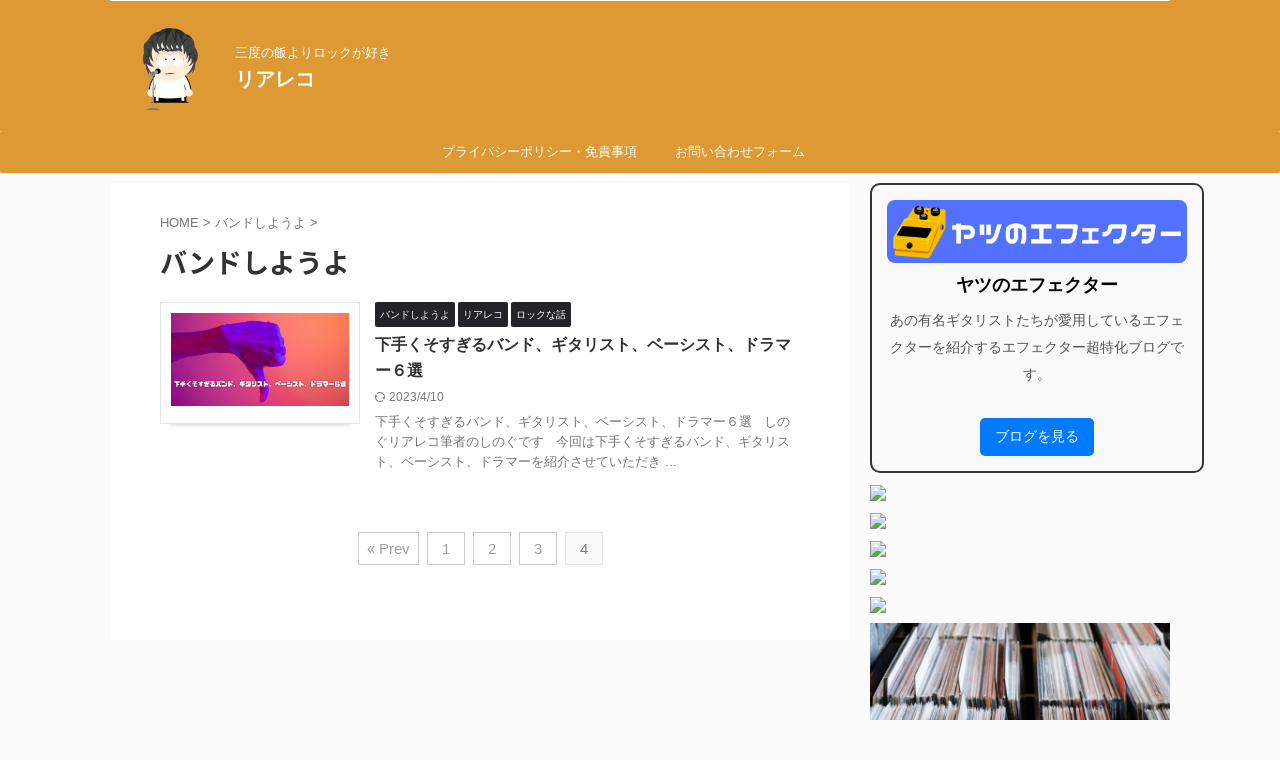

--- FILE ---
content_type: text/html; charset=UTF-8
request_url: https://liamrecord.blog/category/lets-band-together/page/4/
body_size: 13642
content:
<!DOCTYPE html>
<!--[if lt IE 7]>
<html class="ie6" lang="ja"> <![endif]-->
<!--[if IE 7]>
<html class="i7" lang="ja"> <![endif]-->
<!--[if IE 8]>
<html class="ie" lang="ja"> <![endif]-->
<!--[if gt IE 8]><!-->
<html lang="ja" class="s-navi-right s-navi-search-overlay ">
	<!--<![endif]-->
	<head prefix="og: http://ogp.me/ns# fb: http://ogp.me/ns/fb# article: http://ogp.me/ns/article#">
		
	<!-- Global site tag (gtag.js) - Google Analytics -->
	<script async src="https://www.googletagmanager.com/gtag/js?id=G-MQLN0HRMLL"></script>
	<script>
	  window.dataLayer = window.dataLayer || [];
	  function gtag(){dataLayer.push(arguments);}
	  gtag('js', new Date());

	  gtag('config', 'G-MQLN0HRMLL');
	</script>
			<meta charset="UTF-8" >
		<meta name="viewport" content="width=device-width,initial-scale=1.0,user-scalable=no,viewport-fit=cover">
		<meta name="format-detection" content="telephone=no" >
		<meta name="referrer" content="no-referrer-when-downgrade"/>

					<meta name="robots" content="noindex,follow">
		
		<link rel="alternate" type="application/rss+xml" title="リアレコ RSS Feed" href="https://liamrecord.blog/feed/" />
		<link rel="pingback" href="https://liamrecord.blog/xmlrpc.php" >
		<!--[if lt IE 9]>
		<script src="https://liamrecord.blog/wp-content/themes/affinger/js/html5shiv.js"></script>
		<![endif]-->
				<meta name='robots' content='max-image-preview:large' />
<title>バンドしようよ - リアレコ - 4ページ</title>
<link rel='dns-prefetch' href='//ajax.googleapis.com' />
<script type="text/javascript">
window._wpemojiSettings = {"baseUrl":"https:\/\/s.w.org\/images\/core\/emoji\/14.0.0\/72x72\/","ext":".png","svgUrl":"https:\/\/s.w.org\/images\/core\/emoji\/14.0.0\/svg\/","svgExt":".svg","source":{"concatemoji":"https:\/\/liamrecord.blog\/wp-includes\/js\/wp-emoji-release.min.js?ver=6.1.1"}};
/*! This file is auto-generated */
!function(e,a,t){var n,r,o,i=a.createElement("canvas"),p=i.getContext&&i.getContext("2d");function s(e,t){var a=String.fromCharCode,e=(p.clearRect(0,0,i.width,i.height),p.fillText(a.apply(this,e),0,0),i.toDataURL());return p.clearRect(0,0,i.width,i.height),p.fillText(a.apply(this,t),0,0),e===i.toDataURL()}function c(e){var t=a.createElement("script");t.src=e,t.defer=t.type="text/javascript",a.getElementsByTagName("head")[0].appendChild(t)}for(o=Array("flag","emoji"),t.supports={everything:!0,everythingExceptFlag:!0},r=0;r<o.length;r++)t.supports[o[r]]=function(e){if(p&&p.fillText)switch(p.textBaseline="top",p.font="600 32px Arial",e){case"flag":return s([127987,65039,8205,9895,65039],[127987,65039,8203,9895,65039])?!1:!s([55356,56826,55356,56819],[55356,56826,8203,55356,56819])&&!s([55356,57332,56128,56423,56128,56418,56128,56421,56128,56430,56128,56423,56128,56447],[55356,57332,8203,56128,56423,8203,56128,56418,8203,56128,56421,8203,56128,56430,8203,56128,56423,8203,56128,56447]);case"emoji":return!s([129777,127995,8205,129778,127999],[129777,127995,8203,129778,127999])}return!1}(o[r]),t.supports.everything=t.supports.everything&&t.supports[o[r]],"flag"!==o[r]&&(t.supports.everythingExceptFlag=t.supports.everythingExceptFlag&&t.supports[o[r]]);t.supports.everythingExceptFlag=t.supports.everythingExceptFlag&&!t.supports.flag,t.DOMReady=!1,t.readyCallback=function(){t.DOMReady=!0},t.supports.everything||(n=function(){t.readyCallback()},a.addEventListener?(a.addEventListener("DOMContentLoaded",n,!1),e.addEventListener("load",n,!1)):(e.attachEvent("onload",n),a.attachEvent("onreadystatechange",function(){"complete"===a.readyState&&t.readyCallback()})),(e=t.source||{}).concatemoji?c(e.concatemoji):e.wpemoji&&e.twemoji&&(c(e.twemoji),c(e.wpemoji)))}(window,document,window._wpemojiSettings);
</script>
<style type="text/css">
img.wp-smiley,
img.emoji {
	display: inline !important;
	border: none !important;
	box-shadow: none !important;
	height: 1em !important;
	width: 1em !important;
	margin: 0 0.07em !important;
	vertical-align: -0.1em !important;
	background: none !important;
	padding: 0 !important;
}
</style>
	<link rel='stylesheet' id='wp-block-library-css' href='https://liamrecord.blog/wp-includes/css/dist/block-library/style.min.css?ver=6.1.1' type='text/css' media='all' />
<style id='wp-block-library-inline-css' type='text/css'>
.has-text-align-justify{text-align:justify;}
</style>
<link rel='stylesheet' id='mediaelement-css' href='https://liamrecord.blog/wp-includes/js/mediaelement/mediaelementplayer-legacy.min.css?ver=4.2.17' type='text/css' media='all' />
<link rel='stylesheet' id='wp-mediaelement-css' href='https://liamrecord.blog/wp-includes/js/mediaelement/wp-mediaelement.min.css?ver=6.1.1' type='text/css' media='all' />
<link rel='stylesheet' id='quads-style-css-css' href='https://liamrecord.blog/wp-content/plugins/quick-adsense-reloaded/includes/gutenberg/dist/blocks.style.build.css?ver=2.0.69' type='text/css' media='all' />
<link rel='stylesheet' id='liquid-block-speech-css' href='https://liamrecord.blog/wp-content/plugins/liquid-speech-balloon/css/block.css?ver=6.1.1' type='text/css' media='all' />
<link rel='stylesheet' id='classic-theme-styles-css' href='https://liamrecord.blog/wp-includes/css/classic-themes.min.css?ver=1' type='text/css' media='all' />
<style id='global-styles-inline-css' type='text/css'>
body{--wp--preset--color--black: #000000;--wp--preset--color--cyan-bluish-gray: #abb8c3;--wp--preset--color--white: #ffffff;--wp--preset--color--pale-pink: #f78da7;--wp--preset--color--vivid-red: #cf2e2e;--wp--preset--color--luminous-vivid-orange: #ff6900;--wp--preset--color--luminous-vivid-amber: #fcb900;--wp--preset--color--light-green-cyan: #eefaff;--wp--preset--color--vivid-green-cyan: #00d084;--wp--preset--color--pale-cyan-blue: #1DA1F2;--wp--preset--color--vivid-cyan-blue: #1877f2;--wp--preset--color--vivid-purple: #9b51e0;--wp--preset--color--soft-red: #e92f3d;--wp--preset--color--light-grayish-red: #fdf0f2;--wp--preset--color--vivid-yellow: #ffc107;--wp--preset--color--very-pale-yellow: #fffde7;--wp--preset--color--very-light-gray: #fafafa;--wp--preset--color--very-dark-gray: #313131;--wp--preset--color--original-color-a: #00B900;--wp--preset--color--original-color-b: #f4fff4;--wp--preset--color--original-color-c: #F3E5F5;--wp--preset--color--original-color-d: #9E9D24;--wp--preset--gradient--vivid-cyan-blue-to-vivid-purple: linear-gradient(135deg,rgba(6,147,227,1) 0%,rgb(155,81,224) 100%);--wp--preset--gradient--light-green-cyan-to-vivid-green-cyan: linear-gradient(135deg,rgb(122,220,180) 0%,rgb(0,208,130) 100%);--wp--preset--gradient--luminous-vivid-amber-to-luminous-vivid-orange: linear-gradient(135deg,rgba(252,185,0,1) 0%,rgba(255,105,0,1) 100%);--wp--preset--gradient--luminous-vivid-orange-to-vivid-red: linear-gradient(135deg,rgba(255,105,0,1) 0%,rgb(207,46,46) 100%);--wp--preset--gradient--very-light-gray-to-cyan-bluish-gray: linear-gradient(135deg,rgb(238,238,238) 0%,rgb(169,184,195) 100%);--wp--preset--gradient--cool-to-warm-spectrum: linear-gradient(135deg,rgb(74,234,220) 0%,rgb(151,120,209) 20%,rgb(207,42,186) 40%,rgb(238,44,130) 60%,rgb(251,105,98) 80%,rgb(254,248,76) 100%);--wp--preset--gradient--blush-light-purple: linear-gradient(135deg,rgb(255,206,236) 0%,rgb(152,150,240) 100%);--wp--preset--gradient--blush-bordeaux: linear-gradient(135deg,rgb(254,205,165) 0%,rgb(254,45,45) 50%,rgb(107,0,62) 100%);--wp--preset--gradient--luminous-dusk: linear-gradient(135deg,rgb(255,203,112) 0%,rgb(199,81,192) 50%,rgb(65,88,208) 100%);--wp--preset--gradient--pale-ocean: linear-gradient(135deg,rgb(255,245,203) 0%,rgb(182,227,212) 50%,rgb(51,167,181) 100%);--wp--preset--gradient--electric-grass: linear-gradient(135deg,rgb(202,248,128) 0%,rgb(113,206,126) 100%);--wp--preset--gradient--midnight: linear-gradient(135deg,rgb(2,3,129) 0%,rgb(40,116,252) 100%);--wp--preset--duotone--dark-grayscale: url('#wp-duotone-dark-grayscale');--wp--preset--duotone--grayscale: url('#wp-duotone-grayscale');--wp--preset--duotone--purple-yellow: url('#wp-duotone-purple-yellow');--wp--preset--duotone--blue-red: url('#wp-duotone-blue-red');--wp--preset--duotone--midnight: url('#wp-duotone-midnight');--wp--preset--duotone--magenta-yellow: url('#wp-duotone-magenta-yellow');--wp--preset--duotone--purple-green: url('#wp-duotone-purple-green');--wp--preset--duotone--blue-orange: url('#wp-duotone-blue-orange');--wp--preset--font-size--small: 0.9px;--wp--preset--font-size--medium: 20px;--wp--preset--font-size--large: 1.5px;--wp--preset--font-size--x-large: 42px;--wp--preset--font-size--st-regular: 1px;--wp--preset--font-size--huge: 3px;--wp--preset--spacing--20: 0.44rem;--wp--preset--spacing--30: 0.67rem;--wp--preset--spacing--40: 1rem;--wp--preset--spacing--50: 1.5rem;--wp--preset--spacing--60: 2.25rem;--wp--preset--spacing--70: 3.38rem;--wp--preset--spacing--80: 5.06rem;}:where(.is-layout-flex){gap: 0.5em;}body .is-layout-flow > .alignleft{float: left;margin-inline-start: 0;margin-inline-end: 2em;}body .is-layout-flow > .alignright{float: right;margin-inline-start: 2em;margin-inline-end: 0;}body .is-layout-flow > .aligncenter{margin-left: auto !important;margin-right: auto !important;}body .is-layout-constrained > .alignleft{float: left;margin-inline-start: 0;margin-inline-end: 2em;}body .is-layout-constrained > .alignright{float: right;margin-inline-start: 2em;margin-inline-end: 0;}body .is-layout-constrained > .aligncenter{margin-left: auto !important;margin-right: auto !important;}body .is-layout-constrained > :where(:not(.alignleft):not(.alignright):not(.alignfull)){max-width: var(--wp--style--global--content-size);margin-left: auto !important;margin-right: auto !important;}body .is-layout-constrained > .alignwide{max-width: var(--wp--style--global--wide-size);}body .is-layout-flex{display: flex;}body .is-layout-flex{flex-wrap: wrap;align-items: center;}body .is-layout-flex > *{margin: 0;}:where(.wp-block-columns.is-layout-flex){gap: 2em;}.has-black-color{color: var(--wp--preset--color--black) !important;}.has-cyan-bluish-gray-color{color: var(--wp--preset--color--cyan-bluish-gray) !important;}.has-white-color{color: var(--wp--preset--color--white) !important;}.has-pale-pink-color{color: var(--wp--preset--color--pale-pink) !important;}.has-vivid-red-color{color: var(--wp--preset--color--vivid-red) !important;}.has-luminous-vivid-orange-color{color: var(--wp--preset--color--luminous-vivid-orange) !important;}.has-luminous-vivid-amber-color{color: var(--wp--preset--color--luminous-vivid-amber) !important;}.has-light-green-cyan-color{color: var(--wp--preset--color--light-green-cyan) !important;}.has-vivid-green-cyan-color{color: var(--wp--preset--color--vivid-green-cyan) !important;}.has-pale-cyan-blue-color{color: var(--wp--preset--color--pale-cyan-blue) !important;}.has-vivid-cyan-blue-color{color: var(--wp--preset--color--vivid-cyan-blue) !important;}.has-vivid-purple-color{color: var(--wp--preset--color--vivid-purple) !important;}.has-black-background-color{background-color: var(--wp--preset--color--black) !important;}.has-cyan-bluish-gray-background-color{background-color: var(--wp--preset--color--cyan-bluish-gray) !important;}.has-white-background-color{background-color: var(--wp--preset--color--white) !important;}.has-pale-pink-background-color{background-color: var(--wp--preset--color--pale-pink) !important;}.has-vivid-red-background-color{background-color: var(--wp--preset--color--vivid-red) !important;}.has-luminous-vivid-orange-background-color{background-color: var(--wp--preset--color--luminous-vivid-orange) !important;}.has-luminous-vivid-amber-background-color{background-color: var(--wp--preset--color--luminous-vivid-amber) !important;}.has-light-green-cyan-background-color{background-color: var(--wp--preset--color--light-green-cyan) !important;}.has-vivid-green-cyan-background-color{background-color: var(--wp--preset--color--vivid-green-cyan) !important;}.has-pale-cyan-blue-background-color{background-color: var(--wp--preset--color--pale-cyan-blue) !important;}.has-vivid-cyan-blue-background-color{background-color: var(--wp--preset--color--vivid-cyan-blue) !important;}.has-vivid-purple-background-color{background-color: var(--wp--preset--color--vivid-purple) !important;}.has-black-border-color{border-color: var(--wp--preset--color--black) !important;}.has-cyan-bluish-gray-border-color{border-color: var(--wp--preset--color--cyan-bluish-gray) !important;}.has-white-border-color{border-color: var(--wp--preset--color--white) !important;}.has-pale-pink-border-color{border-color: var(--wp--preset--color--pale-pink) !important;}.has-vivid-red-border-color{border-color: var(--wp--preset--color--vivid-red) !important;}.has-luminous-vivid-orange-border-color{border-color: var(--wp--preset--color--luminous-vivid-orange) !important;}.has-luminous-vivid-amber-border-color{border-color: var(--wp--preset--color--luminous-vivid-amber) !important;}.has-light-green-cyan-border-color{border-color: var(--wp--preset--color--light-green-cyan) !important;}.has-vivid-green-cyan-border-color{border-color: var(--wp--preset--color--vivid-green-cyan) !important;}.has-pale-cyan-blue-border-color{border-color: var(--wp--preset--color--pale-cyan-blue) !important;}.has-vivid-cyan-blue-border-color{border-color: var(--wp--preset--color--vivid-cyan-blue) !important;}.has-vivid-purple-border-color{border-color: var(--wp--preset--color--vivid-purple) !important;}.has-vivid-cyan-blue-to-vivid-purple-gradient-background{background: var(--wp--preset--gradient--vivid-cyan-blue-to-vivid-purple) !important;}.has-light-green-cyan-to-vivid-green-cyan-gradient-background{background: var(--wp--preset--gradient--light-green-cyan-to-vivid-green-cyan) !important;}.has-luminous-vivid-amber-to-luminous-vivid-orange-gradient-background{background: var(--wp--preset--gradient--luminous-vivid-amber-to-luminous-vivid-orange) !important;}.has-luminous-vivid-orange-to-vivid-red-gradient-background{background: var(--wp--preset--gradient--luminous-vivid-orange-to-vivid-red) !important;}.has-very-light-gray-to-cyan-bluish-gray-gradient-background{background: var(--wp--preset--gradient--very-light-gray-to-cyan-bluish-gray) !important;}.has-cool-to-warm-spectrum-gradient-background{background: var(--wp--preset--gradient--cool-to-warm-spectrum) !important;}.has-blush-light-purple-gradient-background{background: var(--wp--preset--gradient--blush-light-purple) !important;}.has-blush-bordeaux-gradient-background{background: var(--wp--preset--gradient--blush-bordeaux) !important;}.has-luminous-dusk-gradient-background{background: var(--wp--preset--gradient--luminous-dusk) !important;}.has-pale-ocean-gradient-background{background: var(--wp--preset--gradient--pale-ocean) !important;}.has-electric-grass-gradient-background{background: var(--wp--preset--gradient--electric-grass) !important;}.has-midnight-gradient-background{background: var(--wp--preset--gradient--midnight) !important;}.has-small-font-size{font-size: var(--wp--preset--font-size--small) !important;}.has-medium-font-size{font-size: var(--wp--preset--font-size--medium) !important;}.has-large-font-size{font-size: var(--wp--preset--font-size--large) !important;}.has-x-large-font-size{font-size: var(--wp--preset--font-size--x-large) !important;}
.wp-block-navigation a:where(:not(.wp-element-button)){color: inherit;}
:where(.wp-block-columns.is-layout-flex){gap: 2em;}
.wp-block-pullquote{font-size: 1.5em;line-height: 1.6;}
</style>
<link rel='stylesheet' id='contact-form-7-css' href='https://liamrecord.blog/wp-content/plugins/contact-form-7/includes/css/styles.css?ver=5.5.6' type='text/css' media='all' />
<link rel='stylesheet' id='toc-screen-css' href='https://liamrecord.blog/wp-content/plugins/table-of-contents-plus/screen.min.css?ver=2106' type='text/css' media='all' />
<link rel='stylesheet' id='normalize-css' href='https://liamrecord.blog/wp-content/themes/affinger/css/normalize.css?ver=1.5.9' type='text/css' media='all' />
<link rel='stylesheet' id='st_svg-css' href='https://liamrecord.blog/wp-content/themes/affinger/st_svg/style.css?ver=6.1.1' type='text/css' media='all' />
<link rel='stylesheet' id='slick-css' href='https://liamrecord.blog/wp-content/themes/affinger/vendor/slick/slick.css?ver=1.8.0' type='text/css' media='all' />
<link rel='stylesheet' id='slick-theme-css' href='https://liamrecord.blog/wp-content/themes/affinger/vendor/slick/slick-theme.css?ver=1.8.0' type='text/css' media='all' />
<link rel='stylesheet' id='fonts-googleapis-notosansjp-css' href='//fonts.googleapis.com/css?family=Noto+Sans+JP%3A400%2C700&#038;display=swap&#038;subset=japanese&#038;ver=6.1.1' type='text/css' media='all' />
<link rel='stylesheet' id='style-css' href='https://liamrecord.blog/wp-content/themes/affinger/style.css?ver=6.1.1' type='text/css' media='all' />
<link rel='stylesheet' id='single-css' href='https://liamrecord.blog/wp-content/themes/affinger/st-rankcss.php' type='text/css' media='all' />
<link rel='stylesheet' id='st-themecss-css' href='https://liamrecord.blog/wp-content/themes/affinger/st-themecss-loader.php?ver=6.1.1' type='text/css' media='all' />
<link rel='stylesheet' id='jetpack_css-css' href='https://liamrecord.blog/wp-content/plugins/jetpack/css/jetpack.css?ver=10.8.2' type='text/css' media='all' />
<script type='text/javascript' src='//ajax.googleapis.com/ajax/libs/jquery/1.11.3/jquery.min.js?ver=1.11.3' id='jquery-js'></script>
<link rel="https://api.w.org/" href="https://liamrecord.blog/wp-json/" /><link rel="alternate" type="application/json" href="https://liamrecord.blog/wp-json/wp/v2/categories/13" /><style type="text/css">.liquid-speech-balloon-00 .liquid-speech-balloon-avatar { background-image: url("https://liamrecord.blog/wp-content/uploads/2022/07/ojisan1_angry.png"); } </style>
<style type="text/css">.liquid-speech-balloon-00 .liquid-speech-balloon-avatar::after { content: "老害"; } </style>
<script type='text/javascript'>document.cookie = 'quads_browser_width='+screen.width;</script><style type='text/css'>img#wpstats{display:none}</style>
	<link rel="prev" href="https://liamrecord.blog/category/lets-band-together/page/3/" />
<meta name="google-site-verification" content="sZ2OoAl7Xw0-SvqC9JhG0Eyfup_LIimu5cNwoTVy_Xs" />
<style type="text/css">.broken_link, a.broken_link {
	text-decoration: line-through;
}</style><link rel="icon" href="https://liamrecord.blog/wp-content/uploads/2024/04/cropped-SP-Studio-32x32.png" sizes="32x32" />
<link rel="icon" href="https://liamrecord.blog/wp-content/uploads/2024/04/cropped-SP-Studio-192x192.png" sizes="192x192" />
<link rel="apple-touch-icon" href="https://liamrecord.blog/wp-content/uploads/2024/04/cropped-SP-Studio-180x180.png" />
<meta name="msapplication-TileImage" content="https://liamrecord.blog/wp-content/uploads/2024/04/cropped-SP-Studio-270x270.png" />
		<style type="text/css" id="wp-custom-css">
			/*ヘッダーに影を入れる*/
@media print, screen and (max-width: 599px){
#s-navi dt {
box-shadow: 0 3px 6px rgba(0, 0, 0, .18);
}
}
/*ヘッダーに影を入れる*/
/*=================================================================================
	カッテネ
=================================================================================*/
.kattene {
	border: none !important;
	border-radius: unset !important;
	box-shadow: 0px 2px 5px 0 rgba(0,0,0,.26);
	background-color: #fafafa; /* 背景カラー */
	font-family: 'Lucida Grande','Hiragino Kaku Gothic ProN',Helvetica, Meiryo, sans-serif;
	font-size: 16px;
	height: auto;
	line-height: 1.5;
	margin: 36px auto !important;
	padding: 12px 8px !important;
	overflow: hidden;
	width: 98% !important;
}
.kattene__imgpart {
	background: #fff;
	box-sizing: border-box;
	min-width: 150px;
	padding: 12px 0;
	vertical-align: middle;
}
.kattene__imgpart img {
	-webkit-box-shadow: none !important;
	box-shadow: none !important;
}
.kattene__title>a {
	display: block;
	padding: 5px;
	color: #4392f1; /* タイトルのテキストカラー */
}
.kattene__description {
	color: rgba(0,0,0,0.54); /* 説明文のテキストカラー */
	font-size:0.7em !important;
	padding: 0 5px;
}
.kattene__btns {
	display: flex;
	flex-wrap: wrap;
	margin: 0 auto !important;
	padding: 12px 5px !important;
	position: initial !important;
}
.kattene__btns > div {
	box-shadow: 0 6px 12px -5px rgba(0,0,0,.3);
	border-radius: 8px;
}
@media screen and (min-width: 901px){
.kattene__btns > div {
	width: 32.333% !important;
}
}
@media screen and (max-width: 900px) {
.kattene__imgpart {
	width: 100%;
}
.kattene__title,
.kattene__description {
	text-align: center;
}
.kattene__btns {
	padding: 10px 5px !important;
}
.kattene__btns > div {
	width: 99% !important;
	margin: 3.5px auto !important;
}
}
/*  全ボタン共通  */
.kattene__btns a {
	margin: 0 !important;
	padding: 0 !important;
	border-radius: 8px !important;
	font-size: .8em !important;
	line-height: 30px !important;
	letter-spacing:0;
	-webkit-box-shadow: none !important;
	box-sizing: border-box;
	box-shadow: none !important;
}
.kattene__btns a:hover {
	background: #ffffff !important;
	opacity: 1;
}
/* ボタンオレンジ */
.kattene__btn.__orange {
	border: 2px solid #ff9901 !important;
}
.kattene__btn.__orange:hover{
	color: #ff9901 !important;
}
/* ボタンブルー */
.kattene__btn.__blue{
	border: 2px solid #007dcd !important; 
}
.kattene__btn.__blue:hover{
	color: #007dcd !important;
}
/* ボタンレッド */
.kattene__btn.__red {
	border: 2px solid #c20004 !important; 
}
.kattene__btn.__red:hover{
	color: #c20004 !important;
}
/* ボタングリーン */
.kattene__btn.__green {
	border: 2px solid #0BBD80 !important; 
}
.kattene__btn.__green:hover {
	color: #0BBD80 !important;
}
/* ボタンピンク */
.kattene__btn.__pink {
	border: 2px solid #e1325b !important; 
}
.kattene__btn.__pink:hover {
	color: #e1325b !important;
}
/* WordPressで自動挿入されたPタグの余白を消す */
.kattene p {
	margin: 0;
	padding: 0;
}		</style>
				
<!-- OGP -->

<meta property="og:type" content="website">
<meta property="og:title" content="リアレコ">
<meta property="og:url" content="https://liamrecord.blog">
<meta property="og:description" content="三度の飯よりロックが好き">
<meta property="og:site_name" content="リアレコ">
<meta property="og:image" content="https://liamrecord.blog/wp-content/themes/affinger/images/no-img.png">


				<meta name="twitter:card" content="summary">
	
	<meta name="twitter:site" content="@liarecoda">
	<meta name="twitter:title" content="リアレコ">
	<meta name="twitter:description" content="三度の飯よりロックが好き">
	<meta name="twitter:image" content="https://liamrecord.blog/wp-content/themes/affinger/images/no-img.png">
<!-- /OGP -->
		


<script>
	(function (window, document, $, undefined) {
		'use strict';

		var SlideBox = (function () {
			/**
			 * @param $element
			 *
			 * @constructor
			 */
			function SlideBox($element) {
				this._$element = $element;
			}

			SlideBox.prototype.$content = function () {
				return this._$element.find('[data-st-slidebox-content]');
			};

			SlideBox.prototype.$toggle = function () {
				return this._$element.find('[data-st-slidebox-toggle]');
			};

			SlideBox.prototype.$icon = function () {
				return this._$element.find('[data-st-slidebox-icon]');
			};

			SlideBox.prototype.$text = function () {
				return this._$element.find('[data-st-slidebox-text]');
			};

			SlideBox.prototype.is_expanded = function () {
				return !!(this._$element.filter('[data-st-slidebox-expanded="true"]').length);
			};

			SlideBox.prototype.expand = function () {
				var self = this;

				this.$content().slideDown()
					.promise()
					.then(function () {
						var $icon = self.$icon();
						var $text = self.$text();

						$icon.removeClass($icon.attr('data-st-slidebox-icon-collapsed'))
							.addClass($icon.attr('data-st-slidebox-icon-expanded'))

						$text.text($text.attr('data-st-slidebox-text-expanded'))

						self._$element.removeClass('is-collapsed')
							.addClass('is-expanded');

						self._$element.attr('data-st-slidebox-expanded', 'true');
					});
			};

			SlideBox.prototype.collapse = function () {
				var self = this;

				this.$content().slideUp()
					.promise()
					.then(function () {
						var $icon = self.$icon();
						var $text = self.$text();

						$icon.removeClass($icon.attr('data-st-slidebox-icon-expanded'))
							.addClass($icon.attr('data-st-slidebox-icon-collapsed'))

						$text.text($text.attr('data-st-slidebox-text-collapsed'))

						self._$element.removeClass('is-expanded')
							.addClass('is-collapsed');

						self._$element.attr('data-st-slidebox-expanded', 'false');
					});
			};

			SlideBox.prototype.toggle = function () {
				if (this.is_expanded()) {
					this.collapse();
				} else {
					this.expand();
				}
			};

			SlideBox.prototype.add_event_listeners = function () {
				var self = this;

				this.$toggle().on('click', function (event) {
					self.toggle();
				});
			};

			SlideBox.prototype.initialize = function () {
				this.add_event_listeners();
			};

			return SlideBox;
		}());

		function on_ready() {
			var slideBoxes = [];

			$('[data-st-slidebox]').each(function () {
				var $element = $(this);
				var slideBox = new SlideBox($element);

				slideBoxes.push(slideBox);

				slideBox.initialize();
			});

			return slideBoxes;
		}

		$(on_ready);
	}(window, window.document, jQuery));
</script>

	<script>
		jQuery(function(){
		jQuery('.post h2:not([class^="is-style-st-heading-custom-"]):not([class*=" is-style-st-heading-custom-"]):not(.st-css-no2) , .h2modoki').wrapInner('<span class="st-dash-design"></span>');
		})
	</script>
<script>
jQuery(function(){
  jQuery('#st-tab-menu li').on('click', function(){
    if(jQuery(this).not('active')){
      jQuery(this).addClass('active').siblings('li').removeClass('active');
      var index = jQuery('#st-tab-menu li').index(this);
      jQuery('#st-tab-menu + #st-tab-box div').eq(index).addClass('active').siblings('div').removeClass('active');
    }
  });
});
</script>

<script>
	jQuery(function(){
		jQuery("#toc_container:not(:has(ul ul))").addClass("only-toc");
		jQuery(".st-ac-box ul:has(.cat-item)").each(function(){
			jQuery(this).addClass("st-ac-cat");
		});
	});
</script>

<script>
	jQuery(function(){
						jQuery('.st-star').parent('.rankh4').css('padding-bottom','5px'); // スターがある場合のランキング見出し調整
	});
</script>



	<script>
		$(function() {
			$('.is-style-st-paragraph-kaiwa').wrapInner('<span class="st-paragraph-kaiwa-text">');
		});
	</script>

	<script>
		$(function() {
			$('.is-style-st-paragraph-kaiwa-b').wrapInner('<span class="st-paragraph-kaiwa-text">');
		});
	</script>

<script>
	/* 段落スタイルを調整 */
	$(function() {
		$( '[class^="is-style-st-paragraph-"],[class*=" is-style-st-paragraph-"]' ).wrapInner( '<span class="st-noflex"></span>' );
	});
</script>

			</head>
	<body class="archive paged category category-lets-band-together category-13 paged-4 category-paged-4 not-front-page" >
				<div id="st-ami">
				<div id="wrapper" class="">
				<div id="wrapper-in">
					
<header id="">
	<div id="header-full">
		<div id="headbox-bg">
			<div id="headbox">

					<nav id="s-navi" class="pcnone" data-st-nav data-st-nav-type="normal">
		<dl class="acordion is-active" data-st-nav-primary>
			<dt class="trigger">
				<p class="acordion_button"><span class="op op-menu has-text"><i class="st-fa st-svg-menu_thin"></i></span></p>

				
									<div id="st-mobile-logo"></div>
				
				<!-- 追加メニュー -->
				
				<!-- 追加メニュー2 -->
				
			</dt>

			<dd class="acordion_tree">
				<div class="acordion_tree_content">

					

												<div class="menu-%e5%90%8d%e7%9b%a4%e7%b4%b9%e4%bb%8b-container"><ul id="menu-%e5%90%8d%e7%9b%a4%e7%b4%b9%e4%bb%8b" class="menu"><li id="menu-item-160" class="menu-item menu-item-type-post_type menu-item-object-page menu-item-160"><a href="https://liamrecord.blog/privacy-policy-2/"><span class="menu-item-label">プライバシーポリシー・免責事項</span></a></li>
<li id="menu-item-161" class="menu-item menu-item-type-post_type menu-item-object-page menu-item-161"><a href="https://liamrecord.blog/%e3%81%8a%e5%95%8f%e3%81%84%e5%90%88%e3%82%8f%e3%81%9b%e3%83%95%e3%82%a9%e3%83%bc%e3%83%a0/"><span class="menu-item-label">お問い合わせフォーム</span></a></li>
</ul></div>						<div class="clear"></div>

					
				</div>
			</dd>

					</dl>

					</nav>

									<div id="header-l">
													<div id="st-icon-logo">
																	<a href="https://liamrecord.blog/"><img src="https://liamrecord.blog/wp-content/uploads/2024/04/SP-Studio.png" ></a>
															</div>
						
						<div id="st-text-logo">
							
    
		
			<!-- キャプション -->
			
				          		 	 <p class="descr sitenametop">
           		     	三度の飯よりロックが好き           			 </p>
				
			
			<!-- ロゴ又はブログ名 -->
			          		  <p class="sitename"><a href="https://liamrecord.blog/">
              		                  		    リアレコ               		           		  </a></p>
        				<!-- ロゴ又はブログ名ここまで -->

		
	
						</div>
					</div><!-- /#header-l -->
				
				<div id="header-r" class="smanone">
					
				</div><!-- /#header-r -->

			</div><!-- /#headbox -->
		</div><!-- /#headbox-bg clearfix -->

		
		
		
		
			

<div id="gazou-wide">
			<div id="st-menubox">
			<div id="st-menuwide">
				<nav class="smanone clearfix"><ul id="menu-%e5%90%8d%e7%9b%a4%e7%b4%b9%e4%bb%8b-1" class="menu"><li class="menu-item menu-item-type-post_type menu-item-object-page menu-item-160"><a href="https://liamrecord.blog/privacy-policy-2/">プライバシーポリシー・免責事項</a></li>
<li class="menu-item menu-item-type-post_type menu-item-object-page menu-item-161"><a href="https://liamrecord.blog/%e3%81%8a%e5%95%8f%e3%81%84%e5%90%88%e3%82%8f%e3%81%9b%e3%83%95%e3%82%a9%e3%83%bc%e3%83%a0/">お問い合わせフォーム</a></li>
</ul></nav>			</div>
		</div>
						<div id="st-headerbox">
				<div id="st-header">
				</div>
			</div>
			</div>
	
</div><!-- #header-full -->

	



</header>
					<div id="content-w">

					
					

<div id="content" class="clearfix">
    <div id="contentInner">
        <main>
            <article>
				
					<!--ぱんくず -->
					<div id="breadcrumb">
					<ol itemscope itemtype="http://schema.org/BreadcrumbList">
						<li itemprop="itemListElement" itemscope
      itemtype="http://schema.org/ListItem"><a href="https://liamrecord.blog" itemprop="item"><span itemprop="name">HOME</span></a> > <meta itemprop="position" content="1" /></li>

															
												<li itemprop="itemListElement" itemscope
      itemtype="http://schema.org/ListItem"><a href="https://liamrecord.blog/category/lets-band-together/" itemprop="item">
								<span itemprop="name">バンドしようよ</span> </a> &gt;
								<meta itemprop="position" content="2" />
							</li>
															</ol>
					</div>
					<!--/ ぱんくず -->
                                <div class="post">
                                                    <h1 class="entry-title">バンドしようよ</h1>
                        
			
			
                        </div><!-- /post -->

			
					<aside>
                        <div class="kanren ">
					<dl class="clearfix">
			<dt><a href="https://liamrecord.blog/too-bad-bands-guitarists-bassists-drummers-vocals/">
											<img width="1200" height="630" src="https://liamrecord.blog/wp-content/uploads/2021/08/伝説のバンドQUEENを徹底解説-8.png" class="attachment-full size-full wp-post-image" alt="" decoding="async" srcset="https://liamrecord.blog/wp-content/uploads/2021/08/伝説のバンドQUEENを徹底解説-8.png 1200w, https://liamrecord.blog/wp-content/uploads/2021/08/伝説のバンドQUEENを徹底解説-8-300x158.png 300w, https://liamrecord.blog/wp-content/uploads/2021/08/伝説のバンドQUEENを徹底解説-8-1024x538.png 1024w, https://liamrecord.blog/wp-content/uploads/2021/08/伝説のバンドQUEENを徹底解説-8-768x403.png 768w" sizes="(max-width: 1200px) 100vw, 1200px" />									</a></dt>
			<dd>
				
	
	<p class="st-catgroup itiran-category">
		<a href="https://liamrecord.blog/category/lets-band-together/" title="View all posts in バンドしようよ" rel="category tag"><span class="catname st-catid13">バンドしようよ</span></a> <a href="https://liamrecord.blog/category/uncategorized/" title="View all posts in リアレコ" rel="category tag"><span class="catname st-catid1">リアレコ</span></a> <a href="https://liamrecord.blog/category/rock/" title="View all posts in ロックな話" rel="category tag"><span class="catname st-catid15">ロックな話</span></a>	</p>
				<h3><a href="https://liamrecord.blog/too-bad-bands-guitarists-bassists-drummers-vocals/">
						下手くそすぎるバンド、ギタリスト、ベーシスト、ドラマー６選					</a></h3>

					<div class="blog_info">
		<p>
							<i class="st-fa st-svg-refresh"></i>2023/4/10										&nbsp;<span class="pcone">
										</span></p>
				</div>

					<div class="st-excerpt smanone">
		<p>下手くそすぎるバンド、ギタリスト、ベーシスト、ドラマー６選 &nbsp; しのぐリアレコ筆者のしのぐです &nbsp; 今回は下手くそすぎるバンド、ギタリスト、ベーシスト、ドラマーを紹介させていただき ... </p>
	</div>
							</dd>
		</dl>
	</div>
                       		<div class="st-pagelink">
		<div class="st-pagelink-in">
		<a class="prev page-numbers" href="https://liamrecord.blog/category/lets-band-together/page/3/">&laquo; Prev</a>
<a class="page-numbers" href="https://liamrecord.blog/category/lets-band-together/page/1/">1</a>
<a class="page-numbers" href="https://liamrecord.blog/category/lets-band-together/page/2/">2</a>
<a class="page-numbers" href="https://liamrecord.blog/category/lets-band-together/page/3/">3</a>
<span aria-current="page" class="page-numbers current">4</span>		</div>
	</div>
					</aside>

			
		
		

			
            </article>
        </main>
    </div>
    <!-- /#contentInner -->
    <div id="side">
	<aside>

					<div class="side-topad">
				
		<div id="st_custom_html_widget-19" class="widget_text ad widget_st_custom_html_widget">
		
		<div class="textwidget custom-html-widget">
			<!DOCTYPE html>
<html lang="ja">
<head>
    <meta charset="UTF-8">
    <meta name="viewport" content="width=device-width, initial-scale=1.0">
    <title>ヤツのエフェクター</title>
    <style>
        .widget {
            width: 300px;
            border: 2px solid #333;
            border-radius: 10px;
            padding: 15px;
            text-align: center;
            font-family: Arial, sans-serif;
            background-color: #f9f9f9;
        }
        .widget img {
            width: 100%;
            border-radius: 8px;
        }
        .widget h3 {
            font-size: 18px;
            margin: 10px 0;
        }
        .widget p {
            font-size: 14px;
            color: #555;
        }
        .widget a {
            display: inline-block;
            padding: 10px 15px;
            margin-top: 10px;
            text-decoration: none;
            color: white;
            background-color: #007bff;
            border-radius: 5px;
            font-size: 14px;
        }
        .widget a:hover {
            background-color: #0056b3;
        }
    </style>
</head>
<body>

<div class="widget">
    <img src="http://hiseffector.com/wp-content/uploads/2024/10/%E3%81%AF%E3%81%A6%E3%81%AA%E3%83%96%E3%83%AD%E3%82%B0%E3%80%80%E3%81%AF%E3%81%A6%E3%83%96%E3%80%80Epic%E3%83%98%E3%83%83%E3%83%80%E3%83%BC%E3%80%80Blog.png" 
         alt="HiSEFFECTOR ヘッダー画像">
    <h3>ヤツのエフェクター</h3>
    <p>あの有名ギタリストたちが愛用しているエフェクターを紹介するエフェクター超特化ブログです。</p>
    <a href="https://hiseffector.com" target="_blank" rel="noopener noreferrer">ブログを見る</a>
</div>

</body>
</html>
		</div>

		</div>
					</div>
		
							
					<div id="mybox">
				
		<div id="st_custom_html_widget-5" class="widget_text ad widget_st_custom_html_widget">
		
		<div class="textwidget custom-html-widget">
			<a href="https://www.pgs.ne.jp/shopbrand/OASIS/" onclick="location.replace('https://affiliate.jamshopping.jp/link.php?id=N0000156&adwares=A0000063');return false;"><img src="https://affiliate.jamshopping.jp/file/image/201901/b6668ff370cef7f43c4f0ace43aa315b.jpg" border="0"></a>		</div>

		</div>
		
		<div id="st_custom_html_widget-15" class="widget_text ad widget_st_custom_html_widget">
		
		<div class="textwidget custom-html-widget">
			<a href="https://www.pgs.ne.jp/shopbrand/NIRVANA/" onclick="location.replace('https://affiliate.jamshopping.jp/link.php?id=N0000156&adwares=A0000040');return false;"><img src="https://affiliate.jamshopping.jp/file/image/201806/97bf02cd41998736839d0a545f9af093.jpg" border="0"></a>		</div>

		</div>
		
		<div id="st_custom_html_widget-16" class="widget_text ad widget_st_custom_html_widget">
		
		<div class="textwidget custom-html-widget">
			<a href="https://www.pgs.ne.jp/shopbrand/STONEROSES/" onclick="location.replace('https://affiliate.jamshopping.jp/link.php?id=N0000156&adwares=A0000067');return false;"><img src="https://affiliate.jamshopping.jp/file/image/201901/15fdeaf5450e1123f50d4a39db9179e3.jpg" border="0"></a>		</div>

		</div>
		
		<div id="st_custom_html_widget-18" class="widget_text ad widget_st_custom_html_widget">
		
		<div class="textwidget custom-html-widget">
			<a href="https://www.pgs.ne.jp/shopbrand/ACDC/" onclick="location.replace('https://affiliate.jamshopping.jp/link.php?id=N0000156&adwares=A0000062');return false;"><img src="https://affiliate.jamshopping.jp/file/image/202003/0fd69f6834e55e7cd15d7effdd1b9a79.jpg" border="0"></a>		</div>

		</div>
		
		<div id="st_custom_html_widget-17" class="widget_text ad widget_st_custom_html_widget">
		
		<div class="textwidget custom-html-widget">
			<a href="https://www.pgs.ne.jp/shopbrand/GREENDAY/" onclick="location.replace('https://affiliate.jamshopping.jp/link.php?id=N0000156&adwares=A0000064');return false;"><img src="https://affiliate.jamshopping.jp/file/image/201901/ea7e9f9fc32ef4379bded885916cd0a3.jpg" border="0"></a>		</div>

		</div>
		<div id="authorst_widget-2" class="ad widget_authorst_widget"><div class="st-author-box st-author-master">

<div class="st-author-profile">
			<div class="st-author-profile-header-card"><img src="https://liamrecord.blog/wp-content/uploads/2021/07/pexels-cottonbro-6862361-scaled.jpg"></div>
		<div class="st-author-profile-avatar">
					<img src="https://liamrecord.blog/wp-content/uploads/2024/04/cropped-SP-Studio.png" width="150px" height="150px">
			</div>

	<div class="post st-author-profile-content">
		<p class="st-author-nickname">しのぐ</p>
		<p class="st-author-description">1995年生まれ、関西在住。
ロックンロールが好きすぎてイギリス、アメリカに留学。
初心者、上級者問わずロック好きの皆さんに楽しんでいただける記事を書いています。

ﾛｯｹﾝﾛｰ!!!!</p>
		<div class="sns">
			<ul class="profile-sns clearfix">

									<li class="twitter"><a rel="nofollow" href="https://twitter.com/liam_record/" target="_blank"><i class="st-fa st-svg-twitter" aria-hidden="true"></i></a></li>
				
				
				
				
				
				
				
				
			</ul>
		</div>
			</div>
</div>
</div></div>			</div>
		
		<div id="scrollad">
			<div class="kanren pop-box ">
<p class="p-entry-t"><span class="p-entry">オススメ記事</span></p>
    
            <dl class="clearfix">
                <dt class="poprank"><a href="https://liamrecord.blog/guitarists-favorite-purchases-of-2023/">
                                                   <img width="1280" height="720" src="https://liamrecord.blog/wp-content/uploads/2024/01/目立つ美容系のYoutubeサムネイル-3-2.jpg" class="attachment-full size-full wp-post-image" alt="guitarists-favorite-purchases-of-2023" decoding="async" loading="lazy" srcset="https://liamrecord.blog/wp-content/uploads/2024/01/目立つ美容系のYoutubeサムネイル-3-2.jpg 1280w, https://liamrecord.blog/wp-content/uploads/2024/01/目立つ美容系のYoutubeサムネイル-3-2-300x169.jpg 300w, https://liamrecord.blog/wp-content/uploads/2024/01/目立つ美容系のYoutubeサムネイル-3-2-1024x576.jpg 1024w, https://liamrecord.blog/wp-content/uploads/2024/01/目立つ美容系のYoutubeサムネイル-3-2-768x432.jpg 768w" sizes="(max-width: 1280px) 100vw, 1280px" />                                            </a><span class="poprank-no">1</span></dt>
                <dd>
                    <h5><a href="https://liamrecord.blog/guitarists-favorite-purchases-of-2023/">
                            【ギタリストが選ぶ】2023年買ってよかったものを５選を紹介！                        </a></h5>

			
	<div class="smanone st-excerpt">
		<p>【ギタリストが選ぶ】2023年買ってよかったものを５選を紹介！ &nbsp; リアレコへようこそ！ 今回の記事では2023年にギタリストの私が買ってよかったものを紹介していきます。 &nbsp; しの ... </p>
	</div>

                </dd>
            </dl>

    		
            <dl class="clearfix">
                <dt class="poprank"><a href="https://liamrecord.blog/1990s-best-rock-bands-ranking-30/">
                                                   <img width="1280" height="720" src="https://liamrecord.blog/wp-content/uploads/2023/01/Blue-Work-From-Home-YouTube-Thumbnail.jpg" class="attachment-full size-full wp-post-image" alt="" decoding="async" loading="lazy" srcset="https://liamrecord.blog/wp-content/uploads/2023/01/Blue-Work-From-Home-YouTube-Thumbnail.jpg 1280w, https://liamrecord.blog/wp-content/uploads/2023/01/Blue-Work-From-Home-YouTube-Thumbnail-300x169.jpg 300w, https://liamrecord.blog/wp-content/uploads/2023/01/Blue-Work-From-Home-YouTube-Thumbnail-1024x576.jpg 1024w, https://liamrecord.blog/wp-content/uploads/2023/01/Blue-Work-From-Home-YouTube-Thumbnail-768x432.jpg 768w" sizes="(max-width: 1280px) 100vw, 1280px" />                                            </a><span class="poprank-no">2</span></dt>
                <dd>
                    <h5><a href="https://liamrecord.blog/1990s-best-rock-bands-ranking-30/">
                            【一覧】1990年代に活躍した洋楽ロック バンドランキング30                        </a></h5>

			
	<div class="smanone st-excerpt">
		<p>【一覧】1990年代に活躍した洋楽ロック バンドランキング30 リアレコへようこそ。 &nbsp; 今回は1990年代に活躍した洋楽ロックバンドを、ランキング形式で30バンド紹介していきます。 &#038;nb ... </p>
	</div>

                </dd>
            </dl>

    		
            <dl class="clearfix">
                <dt class="poprank"><a href="https://liamrecord.blog/sound-house-coupons-savings-plus-extra-introduction/">
                                                   <img width="1280" height="720" src="https://liamrecord.blog/wp-content/uploads/2023/09/1.png" class="attachment-full size-full wp-post-image" alt="sound-house-coupons-savings-plus-extra-introduction" decoding="async" loading="lazy" srcset="https://liamrecord.blog/wp-content/uploads/2023/09/1.png 1280w, https://liamrecord.blog/wp-content/uploads/2023/09/1-300x169.png 300w, https://liamrecord.blog/wp-content/uploads/2023/09/1-1024x576.png 1024w, https://liamrecord.blog/wp-content/uploads/2023/09/1-768x432.png 768w" sizes="(max-width: 1280px) 100vw, 1280px" />                                            </a><span class="poprank-no">3</span></dt>
                <dd>
                    <h5><a href="https://liamrecord.blog/sound-house-coupons-savings-plus-extra-introduction/">
                            サウンドハウスのクーポンは超お得！さらにお得にする方法も紹介！                        </a></h5>

			
	<div class="smanone st-excerpt">
		<p>サウンドハウスのクーポンは超お得！さらにお得にする方法も紹介！ サウンドハウスにクーポンってあるの？ サウンドハウスでクーポンを使う方法は？ クーポン以外にお得な購入方法はあるの？ &nbsp; この ... </p>
	</div>

                </dd>
            </dl>

    		
            <dl class="clearfix">
                <dt class="poprank"><a href="https://liamrecord.blog/soundhouse-inexpensive-why-reputation/">
                                                   <img width="1920" height="1080" src="https://liamrecord.blog/wp-content/uploads/2023/03/Cover.jpg" class="attachment-full size-full wp-post-image" alt="" decoding="async" loading="lazy" srcset="https://liamrecord.blog/wp-content/uploads/2023/03/Cover.jpg 1920w, https://liamrecord.blog/wp-content/uploads/2023/03/Cover-300x169.jpg 300w, https://liamrecord.blog/wp-content/uploads/2023/03/Cover-1024x576.jpg 1024w, https://liamrecord.blog/wp-content/uploads/2023/03/Cover-768x432.jpg 768w, https://liamrecord.blog/wp-content/uploads/2023/03/Cover-1536x864.jpg 1536w" sizes="(max-width: 1920px) 100vw, 1920px" />                                            </a><span class="poprank-no">4</span></dt>
                <dd>
                    <h5><a href="https://liamrecord.blog/soundhouse-inexpensive-why-reputation/">
                            安いと評判のサウンドハウスで買わないと損！なぜ安いのかを徹底解説                        </a></h5>

			
	<div class="smanone st-excerpt">
		<p>サウンドハウスで買わないと損？なぜ安いかを徹底解説 &nbsp; リアレコへようこそ。 &nbsp; 今回はバンドマンの強い味方、サウンドハウスでなぜ楽器を安く購入できるのかを解説していきます。 &#038;n ... </p>
	</div>

                </dd>
            </dl>

    		
            <dl class="clearfix">
                <dt class="poprank"><a href="https://liamrecord.blog/oasis-supersonic-movie-review/">
                                                   <img width="600" height="337" src="https://liamrecord.blog/wp-content/uploads/2023/10/1f3001d7-4262-4a15-ba06-fbf1aafc8d85.png.jpeg" class="attachment-full size-full wp-post-image" alt="" decoding="async" loading="lazy" srcset="https://liamrecord.blog/wp-content/uploads/2023/10/1f3001d7-4262-4a15-ba06-fbf1aafc8d85.png.jpeg 600w, https://liamrecord.blog/wp-content/uploads/2023/10/1f3001d7-4262-4a15-ba06-fbf1aafc8d85.png-300x169.jpeg 300w" sizes="(max-width: 600px) 100vw, 600px" />                                            </a><span class="poprank-no">5</span></dt>
                <dd>
                    <h5><a href="https://liamrecord.blog/oasis-supersonic-movie-review/">
                            【ファン必見】Oasisを知るなら映画『スーパーソニック』を見よう                        </a></h5>

			
	<div class="smanone st-excerpt">
		<p>【ファン必見】Oasisを知るなら映画『スーパーソニック』を見よう オアシスのドキュメンタリー映画スーパーソニックは面白い？ 評判と筆者の感想 オアシスを知らなくても楽しむことができる？ このような疑 ... </p>
	</div>

                </dd>
            </dl>

    		
            <dl class="clearfix">
                <dt class="poprank"><a href="https://liamrecord.blog/positive-grid-spark-go/">
                                                   <img width="1920" height="1080" src="https://liamrecord.blog/wp-content/uploads/2023/04/positive-grid-spark-go.png" class="attachment-full size-full wp-post-image" alt="" decoding="async" loading="lazy" srcset="https://liamrecord.blog/wp-content/uploads/2023/04/positive-grid-spark-go.png 1920w, https://liamrecord.blog/wp-content/uploads/2023/04/positive-grid-spark-go-300x169.png 300w, https://liamrecord.blog/wp-content/uploads/2023/04/positive-grid-spark-go-1024x576.png 1024w, https://liamrecord.blog/wp-content/uploads/2023/04/positive-grid-spark-go-768x432.png 768w, https://liamrecord.blog/wp-content/uploads/2023/04/positive-grid-spark-go-1536x864.png 1536w" sizes="(max-width: 1920px) 100vw, 1920px" />                                            </a><span class="poprank-no">6</span></dt>
                <dd>
                    <h5><a href="https://liamrecord.blog/positive-grid-spark-go/">
                            【Spark GO】Positive Gridがパワフルなポータブルアンプを発売！                        </a></h5>

			
	<div class="smanone st-excerpt">
		<p>【Spark GO】Positive Gridがパワフルなポータブルアンプを発売！ &nbsp; 今回は2023年5月にPositive Gridより発売されるSpark GOについて紹介させていただ ... </p>
	</div>

                </dd>
            </dl>

    		</div>
			<!--ここにgoogleアドセンスコードを貼ると規約違反になるので注意して下さい-->
			
		</div>
	</aside>
</div>
<!-- /#side -->
</div>
<!--/#content -->
</div><!-- /contentw -->



<footer>
	<div id="footer">
		<div id="footer-in">
			
							<div id="st-footer-logo-wrapper">
						<div id="st-footer-logo">
		<div id="st-icon-logo">
							<a href="https://liamrecord.blog/"><img src="https://liamrecord.blog/wp-content/uploads/2024/04/SP-Studio.png" ></a>
					</div>

	<div id="st-text-logo">

		<h3 class="footerlogo">
			<!-- ロゴ又はブログ名 -->
							<a href="https://liamrecord.blog/">
			
															リアレコ									
							</a>
					</h3>

					<p class="footer-description">
				<a href="https://liamrecord.blog/">三度の飯よりロックが好き</a>
			</p>
		
	</div>

	</div><!-- /#st-footer-logo -->

	<div class="st-footer-tel">
		
	</div>
				</div>
			
			<p class="copyr"><small>&copy; 2026 リアレコ</small></p>		</div>
	</div>
</footer>
</div>
<!-- /#wrapperin -->
</div>
<!-- /#wrapper -->
</div><!-- /#st-ami -->
<script>

</script><script>
 var loadDeferredStyles = function() {
   var addStylesNodes = document.getElementsByClassName("deferred-kattene");
   var replacement = document.createElement("div");

   addStylesNodes = Array.prototype.slice.call(addStylesNodes);
   addStylesNodes.forEach(function(elm) {
     replacement.innerHTML += elm.textContent;
     elm.parentElement.removeChild(elm);
   });
   document.body.appendChild(replacement);
 };
 var raf = window.requestAnimationFrame || window.mozRequestAnimationFrame ||
     window.webkitRequestAnimationFrame || window.msRequestAnimationFrame;
 if (raf) raf(function() { window.setTimeout(loadDeferredStyles, 0); });
 else window.addEventListener('load', loadDeferredStyles);
</script><noscript class="deferred-kattene"><link rel='stylesheet' id='kattene-css' href='https://liamrecord.blog/wp-content/plugins/kattene/style.css?ver=6.1.1' type='text/css' media='all' /></noscript>
<script type='text/javascript' src='https://liamrecord.blog/wp-includes/js/dist/vendor/regenerator-runtime.min.js?ver=0.13.9' id='regenerator-runtime-js'></script>
<script type='text/javascript' src='https://liamrecord.blog/wp-includes/js/dist/vendor/wp-polyfill.min.js?ver=3.15.0' id='wp-polyfill-js'></script>
<script type='text/javascript' id='contact-form-7-js-extra'>
/* <![CDATA[ */
var wpcf7 = {"api":{"root":"https:\/\/liamrecord.blog\/wp-json\/","namespace":"contact-form-7\/v1"}};
var wpcf7 = {"api":{"root":"https:\/\/liamrecord.blog\/wp-json\/","namespace":"contact-form-7\/v1"}};
var wpcf7 = {"api":{"root":"https:\/\/liamrecord.blog\/wp-json\/","namespace":"contact-form-7\/v1"}};
var wpcf7 = {"api":{"root":"https:\/\/liamrecord.blog\/wp-json\/","namespace":"contact-form-7\/v1"}};
/* ]]> */
</script>
<script type='text/javascript' src='https://liamrecord.blog/wp-content/plugins/contact-form-7/includes/js/index.js?ver=5.5.6' id='contact-form-7-js'></script>
<script type='text/javascript' id='toc-front-js-extra'>
/* <![CDATA[ */
var tocplus = {"visibility_show":"show","visibility_hide":"hide","width":"Auto"};
var tocplus = {"visibility_show":"show","visibility_hide":"hide","width":"Auto"};
var tocplus = {"visibility_show":"show","visibility_hide":"hide","width":"Auto"};
var tocplus = {"visibility_show":"show","visibility_hide":"hide","width":"Auto"};
/* ]]> */
</script>
<script type='text/javascript' src='https://liamrecord.blog/wp-content/plugins/table-of-contents-plus/front.min.js?ver=2106' id='toc-front-js'></script>
<script type='text/javascript' src='https://liamrecord.blog/wp-content/themes/affinger/vendor/slick/slick.js?ver=1.5.9' id='slick-js'></script>
<script type='text/javascript' id='base-js-extra'>
/* <![CDATA[ */
var ST = {"ajax_url":"https:\/\/liamrecord.blog\/wp-admin\/admin-ajax.php","expand_accordion_menu":"1","sidemenu_accordion":"","is_mobile":""};
var ST = {"ajax_url":"https:\/\/liamrecord.blog\/wp-admin\/admin-ajax.php","expand_accordion_menu":"1","sidemenu_accordion":"","is_mobile":""};
var ST = {"ajax_url":"https:\/\/liamrecord.blog\/wp-admin\/admin-ajax.php","expand_accordion_menu":"1","sidemenu_accordion":"","is_mobile":""};
var ST = {"ajax_url":"https:\/\/liamrecord.blog\/wp-admin\/admin-ajax.php","expand_accordion_menu":"1","sidemenu_accordion":"","is_mobile":""};
/* ]]> */
</script>
<script type='text/javascript' src='https://liamrecord.blog/wp-content/themes/affinger/js/base.js?ver=6.1.1' id='base-js'></script>
<script type='text/javascript' src='https://liamrecord.blog/wp-content/themes/affinger/js/scroll.js?ver=6.1.1' id='scroll-js'></script>
<script type='text/javascript' src='https://liamrecord.blog/wp-content/themes/affinger/js/st-copy-text.js?ver=6.1.1' id='st-copy-text-js'></script>
<script type='text/javascript' src='https://liamrecord.blog/wp-content/plugins/quick-adsense-reloaded/assets/js/ads.js?ver=2.0.69' id='quads-ads-js'></script>
<script src='https://stats.wp.com/e-202603.js' defer></script>
<script>
	_stq = window._stq || [];
	_stq.push([ 'view', {v:'ext',j:'1:10.8.2',blog:'196096320',post:'0',tz:'9',srv:'liamrecord.blog'} ]);
	_stq.push([ 'clickTrackerInit', '196096320', '0' ]);
</script>
					<div id="page-top"><a href="#wrapper" class="st-fa st-svg-angle-up"></a></div>
		</body></html>
